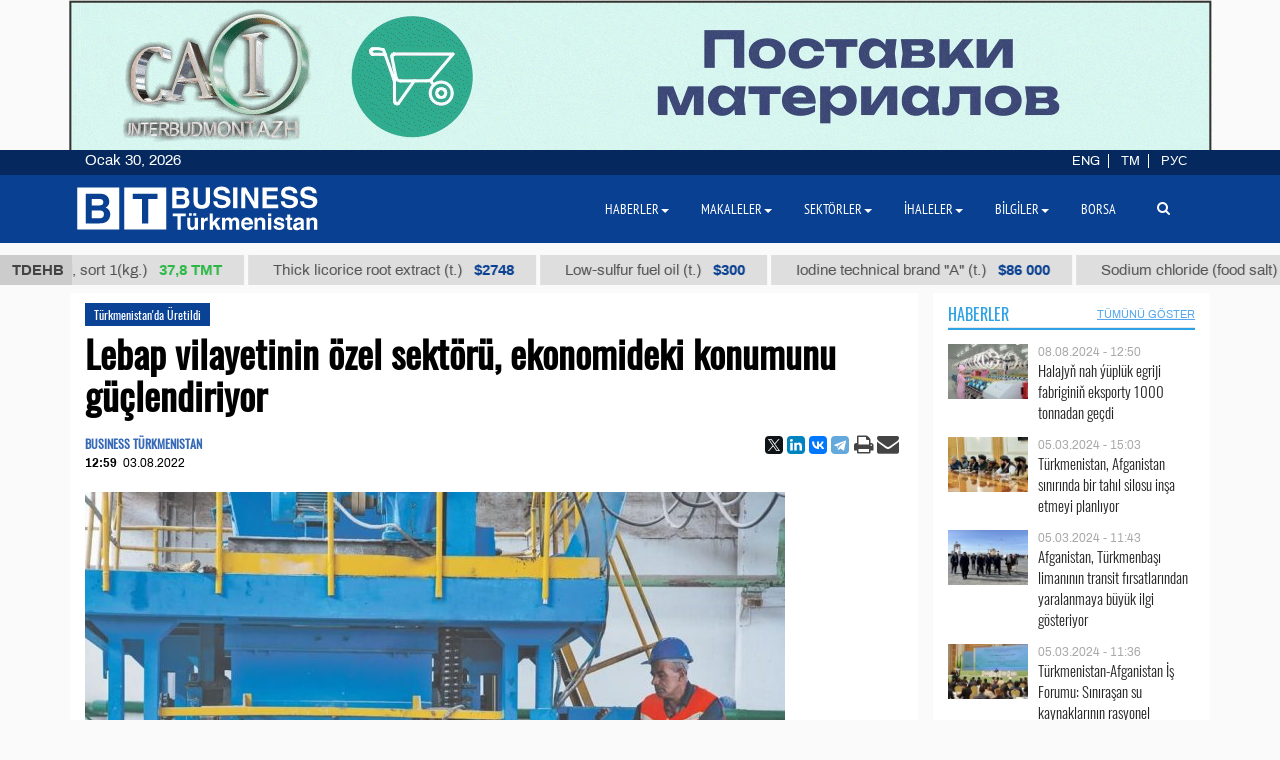

--- FILE ---
content_type: text/html; charset=UTF-8
request_url: https://business.com.tm/tr/post/8964/private-sector-strengthens-its-position-in-economy-of-turkmenistans-lebap
body_size: 13428
content:

<!DOCTYPE html>
<html class="no-js" lang="tr">
<head>
    <meta http-equiv="Content-Type" content="text/html; charset=utf-8"/>
    
    <link rel="canonical" href="https://business.com.tm/tr/post/8964/lebap-vilayetinin-ozel-sektoru-ekonomideki-konumunu-guchlendiriyor" />
<link rel="stylesheet" type="text/css" href="/assets/a49a9756/css/font-awesome.min.css" />
<link rel="stylesheet" type="text/css" href="/themes/bt/css/fancybox/jquery.fancybox.min.css?v=0.1" />
<link rel="stylesheet" type="text/css" href="/assets/a0fc51e8/print.css" />
<link rel="stylesheet" type="text/css" href="/assets/6efbfc2c/css/social.css" />
<link rel="stylesheet" type="text/css" href="/themes/bt/css/bootstrap/bootstrap.min.css" />
<link rel="stylesheet" type="text/css" href="/themes/bt/css/countdown/jquery.countdown.min.css?v=0.1" />
<link rel="stylesheet" type="text/css" href="/themes/bt/css/frontend/base.css?v=3.23" />
<link rel="stylesheet" type="text/css" href="/themes/bt/css/frontend/components.min.css?v=0.28" />
<link rel="stylesheet" type="text/css" href="/themes/bt/css/frontend/default.css?v=3.40" />
<script type="text/javascript" src="/themes/bt/js/assets/jquery_1.8.3.js"></script>
<script type="text/javascript" src="/themes/bt/js/orphus/orphus_ru.js"></script>
<title>Lebap vilayetinin özel sektörü, ekonomideki konumunu güçlendiriyor | Türkmenistan'da Üretildi</title>
        <meta name="description" content="Lebap vilayetinin özel sektörü, yılın ilk altı ayında vilayet ekonomisindeki konumunu daha da güçlendirdi. "/>
    <meta name="keywords" content=""/>
    <meta name="robots" content="index,follow"/>
    <!-- Chrome, Firefox OS and Opera -->
    <meta name="theme-color" content="#094091">
    <!-- Windows Phone -->
    <meta name="msapplication-navbutton-color" content="#094091">
    <!-- iOS Safari -->
    <meta name="apple-mobile-web-app-status-bar-style" content="#094091">

    <meta name="author" content="bt"/>
    <link rel="shortcut icon" href="/themes/bt/img/favicon.ico" type="image/x-icon"/>
    <link rel="apple-touch-icon" sizes="128x128" href="/themes/bt/img/icons/logo_128.png">
    <link rel="icon" type="image/png" sizes="192x192" href="/themes/bt/img/icons/logo_192.png">
    <meta name="viewport" content="width = device-width, initial-scale = 1.0">
    <meta name="yandex-verification" content="58893c1befeb2289"/>
    <meta name="apple-mobile-web-app-capable" content="yes"/>

    <meta property="og:site_name" content=" Business Türkmenistan Bilgi merkezi">
    <meta property="og:title" content="Lebap vilayetinin özel sektörü, ekonomideki konumunu güçlendiriyor | Türkmenistan'da Üretildi"/>
    <meta property="og:description" content="Lebap vilayetinin özel sektörü, yılın ilk altı ayında vilayet ekonomisindeki konumunu daha da güçlendirdi. "/>
    <meta property="og:type" content="website"/>
    <meta property="og:url" content="https://business.com.tm/tr/post/8964/lebap-vilayetinin-ozel-sektoru-ekonomideki-konumunu-guchlendiriyor"/>
    <meta property="og:image" itemprop="image" content="https://business.com.tm/images/uploads/posts/0842397fcf13fb1b9266a9b69c0e2bb4.jpg"/>
    <link rel="image_src" href="https://business.com.tm/images/uploads/posts/0842397fcf13fb1b9266a9b69c0e2bb4.jpg">
    <!--    <link href="https://fonts.googleapis.com/css?family=Archivo" rel="stylesheet">-->
        <!-- Global site tag (gtag.js) - Google Analytics -->
    <script async src="https://www.googletagmanager.com/gtag/js?id=UA-142685523-1"></script>
    <script>
        window.dataLayer = window.dataLayer || [];

        function gtag() {
            dataLayer.push(arguments);
        }

        gtag('js', new Date());
        gtag('config', 'UA-142685523-1');
    </script>


</head>


<body class="">

<div id="bootstrap_dialog_wrapper">


</div>
<div id="backtotop">
    <a href="#top" id="topOfPage" title="вверх" style="display: none;">
    </a>
</div>



<div id="main">
    <div id="content" class="content section ">
        <!--<div class="trading_wrapper1">-->
<!--    <script src="https://www.macroaxis.com/widgets/url.jsp?t=42"></script>-->
<!--</div>-->



<div class="container-fluid">
    <div class="ticker-wrapper">
        <div class="tickerheader">
            <span> TDEHB</span>
        </div>

        <div class="marquee-div">
            <div class="marquee" style="display: none">
                                    <div class="ticker_item">
                                                    <a class="marqueeitems" href="https://business.com.tm/tr/quotation/quotations">Cotton yarn Nm 34/1, harsh carded, sort 1(kg.)                                                                    <span class="ticker_price" style="color:#2bb845"> 37,8 ТМТ</span>
                                                            </a>
                                            </div>
                                    <div class="ticker_item">
                                                    <a class="marqueeitems" href="https://business.com.tm/tr/quotation/quotations">Thick licorice root extract (t.)                                                                    <span class="ticker_price" style="color:#"> $2748</span>
                                                            </a>
                                            </div>
                                    <div class="ticker_item">
                                                    <a class="marqueeitems" href="https://business.com.tm/tr/quotation/quotations">Low-sulfur fuel oil (t.)                                                                    <span class="ticker_price" style="color:#"> $300</span>
                                                            </a>
                                            </div>
                                    <div class="ticker_item">
                                                    <a class="marqueeitems" href="https://business.com.tm/tr/quotation/quotations">Iodine technical brand "А" (t.)                                                                    <span class="ticker_price" style="color:#"> $86 000</span>
                                                            </a>
                                            </div>
                                    <div class="ticker_item">
                                                    <a class="marqueeitems" href="https://business.com.tm/tr/quotation/quotations">Sodium chloride (food salt) (t.)                                                                    <span class="ticker_price" style="color:#"> $40</span>
                                                            </a>
                                            </div>
                                    <div class="ticker_item">
                                                    <a class="marqueeitems" href="https://business.com.tm/tr/quotation/quotations">Mixed paraffin slack (t.)                                                                    <span class="ticker_price" style="color:#"> $1109</span>
                                                            </a>
                                            </div>
                                    <div class="ticker_item">
                                                    <a class="marqueeitems" href="https://business.com.tm/tr/quotation/quotations">Dyed terry products in medium tones (kg.)                                                                    <span class="ticker_price" style="color:#2bb845"> 80 ТМТ</span>
                                                            </a>
                                            </div>
                                    <div class="ticker_item">
                                                    <a class="marqueeitems" href="https://business.com.tm/tr/quotation/quotations">Total oil coke (t.)                                                                    <span class="ticker_price" style="color:#"> $685</span>
                                                            </a>
                                            </div>
                                    <div class="ticker_item">
                                                    <a class="marqueeitems" href="https://business.com.tm/tr/quotation/quotations">Polypropylene brand TPP D 30 S (t.)                                                                    <span class="ticker_price" style="color:#"> $1000</span>
                                                            </a>
                                            </div>
                                    <div class="ticker_item">
                                                    <a class="marqueeitems" href="https://business.com.tm/tr/quotation/quotations">Technical sulfuric acid (t.)                                                                    <span class="ticker_price" style="color:#"> $85</span>
                                                            </a>
                                            </div>
                                    <div class="ticker_item">
                                                    <a class="marqueeitems" href="https://business.com.tm/tr/quotation/quotations">Denim fabric 12 ounces (m.)                                                                    <span class="ticker_price" style="color:#2bb845"> 40.5 ТМТ</span>
                                                            </a>
                                            </div>
                                    <div class="ticker_item">
                                                    <a class="marqueeitems" href="https://business.com.tm/tr/quotation/quotations">Type II-Ordinary packaging pellicle 25 µ (t.)                                                                    <span class="ticker_price" style="color:#"> $1754</span>
                                                            </a>
                                            </div>
                                    <div class="ticker_item">
                                                    <a class="marqueeitems" href="https://business.com.tm/tr/quotation/quotations">Cotton fiber, 4/5 type, 4 sort (t.)                                                                    <span class="ticker_price" style="color:#2bb845"> 21840 ТМТ</span>
                                                            </a>
                                            </div>
                                    <div class="ticker_item">
                                                    <a class="marqueeitems" href="https://business.com.tm/tr/quotation/quotations">Liquefied petroleum gas (t.)                                                                    <span class="ticker_price" style="color:#"> $300</span>
                                                            </a>
                                            </div>
                                    <div class="ticker_item">
                                                    <a class="marqueeitems" href="https://business.com.tm/tr/quotation/quotations">Heating oil (t.)                                                                    <span class="ticker_price" style="color:#35ba4e"> 2420 ТМТ</span>
                                                            </a>
                                            </div>
                                    <div class="ticker_item">
                                                    <a class="marqueeitems" href="https://business.com.tm/tr/quotation/quotations">Low-sulfur fuel oil (t.)                                                                    <span class="ticker_price" style="color:#094091"> $300</span>
                                                            </a>
                                            </div>
                                    <div class="ticker_item">
                                                    <a class="marqueeitems" href="https://business.com.tm/tr/quotation/quotations">Base oil brand SN-350 (t.)                                                                    <span class="ticker_price" style="color:#35ba4e"> 13500 TMT</span>
                                                            </a>
                                            </div>
                                    <div class="ticker_item">
                                                    <a class="marqueeitems" href="https://business.com.tm/tr/quotation/quotations">Dyed wool yarn 5/2 (kg.)                                                                    <span class="ticker_price" style="color:#2bb845"> 131 TMT</span>
                                                            </a>
                                            </div>
                            </div>
        </div>
    </div>
</div>




        <div class="container">
            <div class="row inned">
    <!--    -->    <div class="col-md-8 col-lg-9 col-xl-9">
        <div class="mobile_block block">
            

<!--<div class="row">-->
<!--<div class="col-sm-3 col-xs-12 col-wide-right">-->
<!--    --><!--</div>-->

<!--<div class="col-sm-9">-->
    <div class="col-md-12">
        <div class="item_category">
            <a href="/tr/post/haberler/turkmenistanda-uretildi">Türkmenistan'da Üretildi</a>        </div>
    </div>

<div class="col-md-12">
    <div id="print_logo">
        <span style="display: none;"
              id="hidden_logo"><img src="/img/for_print.jpg" alt="" /></span>
    </div>

    <h1 class="post_header" itemprop="name" id="post_title"> Lebap vilayetinin özel sektörü, ekonomideki konumunu güçlendiriyor</h1>
    <div class="article_stats article_stats_fullwidth">
        <div class="pull-left">
                            <div class="author" id="author">
                    BUSINESS TÜRKMENISTAN                </div>
                        <time class="article_header_date" itemprop="dateCreated" id="d2"
                  datetime="2022-08-03T12:59:23+05:00"><span class="article_header_time">12:59</span>03.08.2022            </time>


        </div>

        <div class="pull-right social_div">
            <div class="pull-left yashare_btn">
                <div class="ya-share2" data-lang="tr" data-size="s" data-services="facebook,twitter,linkedin,vkontakte,telegram" data-copy="last"></div>            </div>
            <div class="pull-right">

                <a height="30px" onclick="return processPrint();" href="#"><i style="font-size: 21px" class='fa fa-print fa-lg'></i></a><script type="text/javascript">
/*<![CDATA[*/

                var firstTime = true;
                function processPrint()
                {
                  
var printContents = document.getElementById('printdiv').innerHTML;

var printcontents=printContents.replace(/<a\b[^>]*>/i,"").replace(/<\/a>/i, "");

var originalContents = document.body.innerHTML;

var title=document.getElementById('post_title').innerHTML;
var author=document.getElementById('author').innerHTML;
var time=document.getElementById('d2').innerHTML;
var print_logo=document.getElementById('print_logo').innerHTML;



document.body.innerHTML = print_logo+'<br>'+author+'<br>'+time+'<h3>'+title+'</h3><br>'+printcontents;
document.getElementById('hidden_logo').style.display='block';
window.print();
document.body.innerHTML = originalContents;
                  
                  
                  
                }
            
/*]]>*/
</script><style type="text/css" media="print">
/*<![CDATA[*/

                .printWidgetScreenCover {display: none;}
                .printWidgetPrintedElement {display: block; margin: 20px;}
                
/*]]>*/
</style><style type="text/css" media="screen">
/*<![CDATA[*/

                .printWidgetPrintedElement {display: none;}
            
/*]]>*/
</style>                <a target="_top" href="mailto:info@business.com.tm?subject=Lebap vilayetinin özel sektörü, ekonomideki konumunu güçlendiriyor&body=&lt;p&gt;Lebap vilayetinin &amp;ouml;zel sekt&amp;ouml;r&amp;uuml;, yılın ilk altı ayında vilayet ekonomisindeki konumunu daha da g&amp;uuml;&amp;ccedil;lendirdi. İlgili haber, T&amp;uuml;rkmenistan resmi medyasında &amp;ccedil;arşamba g&amp;uuml;n&amp;uuml; yer aldı.&lt;/p&gt;

&lt;p&gt;Bu yılın&amp;nbsp; ocak-haziran aylarını kapsayan d&amp;ouml;neminde, &amp;ouml;zel şirketler vilayetin sanayi &amp;uuml;retimindeki paylarını arttırdılar. Vilayetin sanayi &amp;uuml;retiminin &amp;uuml;&amp;ccedil;te ikilik bir kısmı &amp;ouml;zel sekt&amp;ouml;r&amp;uuml;n payına d&amp;uuml;şt&amp;uuml;.&lt;/p&gt;

&lt;p&gt;T&amp;uuml;rkmenistan&amp;rsquo;ın doğu b&amp;ouml;lgesinde yer alan Lebap vilayetinde yaklaşık 50 şirket tuğla, betonarme kolon, yer d&amp;ouml;şemesi, cam ve kire&amp;ccedil; gibi inşaat malzemeleri &amp;uuml;retmektedir.&lt;/p&gt;

&lt;p&gt;2022 yılının ilk yarısında Lebap vilayetinde toplam tutarı 9,85 milyar manatın &amp;uuml;zerinde sınai &amp;uuml;r&amp;uuml;n &amp;uuml;retildi. Bu rakamın 6,42 milyar manattan fazlası &amp;ouml;zel sekt&amp;ouml;r&amp;uuml;n, geri kalan 3,42 milyar manatlık kısmı ise devlet işletmelerinin payına d&amp;uuml;şt&amp;uuml;.&lt;/p&gt;

&lt;p&gt;Belirtildiği gibi, vilayetin perakende ticaret hacminde de artış kaydedildi. Bu yılın ilk altı ayında Lebap vilayetindeki perakende ticaret hacmi 6,62 milyar manatı aştı ve 2021 yılının ilgili d&amp;ouml;nemine oranla y&amp;uuml;zde 10,5 arttı.&lt;/p&gt;

&lt;p&gt;Lebap vilayetinin toplam ticaret hacminin y&amp;uuml;zde 90&amp;rsquo;ı, başka bir deyişle 5,97 milyar manattan fazlası &amp;ouml;zel sekt&amp;ouml;r&amp;uuml;n payına d&amp;uuml;şmektedir. Bu d&amp;ouml;nemde vilayetin &amp;ouml;zel sekt&amp;ouml;r&amp;uuml;ne ait perakende ticaret hacmi g&amp;ouml;stergesi, 2021 yılının ilk altı ayına oranla y&amp;uuml;zde 13 arttı. Devlet işletmelerinin ticaret hacmi ilgili d&amp;ouml;nemde y&amp;uuml;zde 13 arttı ve 134,1 milyon manat oldu.&lt;/p&gt;

&lt;p&gt;T&amp;uuml;rkmenistan&amp;rsquo;ın doğu b&amp;ouml;lgesinde yer alan Lebap vilayetinin y&amp;ouml;netim merkezi T&amp;uuml;rkmenabat kentindedir. Lebap vilayetinin Afganistan ve &amp;Ouml;zbekistan ile sınırı bulunuyor.&lt;/p&gt;
"><i
                        style="font-size: 22px;margin-left:-4px;" class="fa fa-envelope fa-lg" aria-hidden="true"></i>
                </a>

            </div>

        </div>


    </div>


    <div id="printdiv">

        <div class="main_image media-object responsive">
                            <span class="figure thumb">
                    <a class="fancybox" rel="post" data-fancybox="post" data-width="1000" data-height="685" href="/images/uploads/posts/0842397fcf13fb1b9266a9b69c0e2bb4.jpg"><img title="Lebap vilayetinin özel sektörü, ekonomideki konumunu güçlendiriyor" itemprop="associatedMedia" src="/images/uploads/cache/posts/0842397fcf13fb1b9266a9b69c0e2bb420613-700x5002.jpg" alt="Lebap vilayetinin özel sektörü, ekonomideki konumunu güçlendiriyor" /></a>                    <figcaption class="figure-caption" style="max-width: 700px">
                                                    Lebap vilayetinde yaklaşık 50 şirket inşaat malzemeleri üretmektedir.                                            </figcaption>
                </span>
                    </div>

        <div class="article_text" itemprop="articleBody">
            <p>Lebap vilayetinin &ouml;zel sekt&ouml;r&uuml;, yılın ilk altı ayında vilayet ekonomisindeki konumunu daha da g&uuml;&ccedil;lendirdi. İlgili haber, T&uuml;rkmenistan resmi medyasında &ccedil;arşamba g&uuml;n&uuml; yer aldı.</p>

<p>Bu yılın&nbsp; ocak-haziran aylarını kapsayan d&ouml;neminde, &ouml;zel şirketler vilayetin sanayi &uuml;retimindeki paylarını arttırdılar. Vilayetin sanayi &uuml;retiminin &uuml;&ccedil;te ikilik bir kısmı &ouml;zel sekt&ouml;r&uuml;n payına d&uuml;şt&uuml;.</p>

<p>T&uuml;rkmenistan&rsquo;ın doğu b&ouml;lgesinde yer alan Lebap vilayetinde yaklaşık 50 şirket tuğla, betonarme kolon, yer d&ouml;şemesi, cam ve kire&ccedil; gibi inşaat malzemeleri &uuml;retmektedir.</p>

<p>2022 yılının ilk yarısında Lebap vilayetinde toplam tutarı 9,85 milyar manatın &uuml;zerinde sınai &uuml;r&uuml;n &uuml;retildi. Bu rakamın 6,42 milyar manattan fazlası &ouml;zel sekt&ouml;r&uuml;n, geri kalan 3,42 milyar manatlık kısmı ise devlet işletmelerinin payına d&uuml;şt&uuml;.</p>

<p>Belirtildiği gibi, vilayetin perakende ticaret hacminde de artış kaydedildi. Bu yılın ilk altı ayında Lebap vilayetindeki perakende ticaret hacmi 6,62 milyar manatı aştı ve 2021 yılının ilgili d&ouml;nemine oranla y&uuml;zde 10,5 arttı.</p>

<p>Lebap vilayetinin toplam ticaret hacminin y&uuml;zde 90&rsquo;ı, başka bir deyişle 5,97 milyar manattan fazlası &ouml;zel sekt&ouml;r&uuml;n payına d&uuml;şmektedir. Bu d&ouml;nemde vilayetin &ouml;zel sekt&ouml;r&uuml;ne ait perakende ticaret hacmi g&ouml;stergesi, 2021 yılının ilk altı ayına oranla y&uuml;zde 13 arttı. Devlet işletmelerinin ticaret hacmi ilgili d&ouml;nemde y&uuml;zde 13 arttı ve 134,1 milyon manat oldu.</p>

<p>T&uuml;rkmenistan&rsquo;ın doğu b&ouml;lgesinde yer alan Lebap vilayetinin y&ouml;netim merkezi T&uuml;rkmenabat kentindedir. Lebap vilayetinin Afganistan ve &Ouml;zbekistan ile sınırı bulunuyor.</p>
        </div>


    </div>

    
    <div class="row">
        <div class="col-md-12 ">
            <!--noindex-->
<div class="bannerK" style="padding-top: 15px">
    <!--noindex-->
<div id="nivo-slider" class="banner-wrapper ">
    <a rel="nofollow" target="_blank" href="/tr/banner/a/leave?url=https%3A%2F%2Fnesipetsin.com%2F&amp;banner_id=243"><img width="1200" height="auto" src="/images/uploads/banners/9040ff2e63ae72ec6e87e9dec96822d2.gif" alt="Nesip etsin" /></a></div>

<!--/noindex-->
</div>
<!--/noindex-->
                    </div>
    </div>

        <div id="related-news-wrapper">
    <div class="comments__head">Ayrıca bakınız</div>

    <!--    -->    <!---->
    <!---->
    <!--        <div class="row">-->
    <!--            <div class="col-xs-12">-->
    <!--                -->    <!--            </div>-->
    <!--        </div>-->
    <!--    -->    <div class="row">
        <div id="yw0" class="list-view">
<div class="summary"></div>

<div class="items">
<div class="col-md-4 col-xs-12 related_list big main-title">

            <span class="media-object responsive">
            <a rel="nofollow" class="thumb" href="https://business.com.tm/tr/post/11418/abadan-hal%C4%B1-8-y%C4%B1l%C4%B1n%C4%B1-yeni-yalkym-hal%C4%B1-serisiyle-kutluyor"><img src="/images/uploads/cache/posts/f25625fdf13c4767133f56e7c20aea2524597-495x4352.jpg" alt="Abadan Halı, 8. yılını yeni Ýalkym halı serisiyle kutluyor" /></a>        </span>
    
    <div class="item_meta_wrapper">
                    <div class="item_category">
                <a rel="nofollow" href="/tr/post/haberler/turkmenistanda-uretildi">Türkmenistan'da Üretildi</a>            </div>
                <div class="entry-date pull-right">
            <time
                    datetime="2024-02-16T15:31:29+05:00"> 16.02.2024 - 15:31</time>
        </div>
    </div>

    <div class="style-media-list">
        <h3 class="entry-title">
            <a rel="nofollow" alt="Abadan Halı, 8. yılını yeni Ýalkym halı serisiyle kutluyor" title="Abadan Halı, 8. yılını yeni Ýalkym halı serisiyle kutluyor" href="https://business.com.tm/tr/post/11418/abadan-hal%C4%B1-8-y%C4%B1l%C4%B1n%C4%B1-yeni-yalkym-hal%C4%B1-serisiyle-kutluyor">Abadan Halı, 8. yılını yeni Ýalkym halı serisiyle kutluyor</a>        </h3>
    </div>
</div>


<!--    --><div class="col-md-4 col-xs-12 related_list big main-title">

            <span class="media-object responsive">
            <a rel="nofollow" class="thumb" href="https://business.com.tm/tr/post/11362/dowletlidowran-y%C4%B1lda-80-milyonun-uzerinde-klinker-tu%C4%9Fla-uretiyor"><img src="/images/uploads/cache/posts/7da2911a8cbb3b92e570b4be9489260224533-495x4352.jpeg" alt="Döwletli-Döwran, yılda 80 milyonun üzerinde klinker tuğla üretiyor" /></a>        </span>
    
    <div class="item_meta_wrapper">
                    <div class="item_category">
                <a rel="nofollow" href="/tr/post/haberler/turkmenistanda-uretildi">Türkmenistan'da Üretildi</a>            </div>
                <div class="entry-date pull-right">
            <time
                    datetime="2024-02-05T13:24:25+05:00"> 05.02.2024 - 13:24</time>
        </div>
    </div>

    <div class="style-media-list">
        <h3 class="entry-title">
            <a rel="nofollow" alt="Döwletli-Döwran, yılda 80 milyonun üzerinde klinker tuğla üretiyor" title="Döwletli-Döwran, yılda 80 milyonun üzerinde klinker tuğla üretiyor" href="https://business.com.tm/tr/post/11362/dowletlidowran-y%C4%B1lda-80-milyonun-uzerinde-klinker-tu%C4%9Fla-uretiyor">Döwletli-Döwran, yılda 80 milyonun üzerinde klinker tuğla üretiyor</a>        </h3>
    </div>
</div>


<!--    --><div class="col-md-4 col-xs-12 related_list big main-title">

            <span class="media-object responsive">
            <a rel="nofollow" class="thumb" href="https://business.com.tm/tr/post/11353/jeyhun-kabel-y%C4%B1da-42-bin-tonun-uzerinde-kablo-uretimi-gerchekleshtiriyor"><img src="/images/uploads/cache/posts/IMG-20240202-WA002924524-495x4352.jpg" alt="Jeýhun Kabel, yıda 4,2 bin tonun üzerinde kablo üretimi gerçekleştiriyor" /></a>        </span>
    
    <div class="item_meta_wrapper">
                    <div class="item_category">
                <a rel="nofollow" href="/tr/post/haberler/turkmenistanda-uretildi">Türkmenistan'da Üretildi</a>            </div>
                <div class="entry-date pull-right">
            <time
                    datetime="2024-02-02T17:00:52+05:00"> 02.02.2024 - 17:00</time>
        </div>
    </div>

    <div class="style-media-list">
        <h3 class="entry-title">
            <a rel="nofollow" alt="Jeýhun Kabel, yıda 4,2 bin tonun üzerinde kablo üretimi gerçekleştiriyor" title="Jeýhun Kabel, yıda 4,2 bin tonun üzerinde kablo üretimi gerçekleştiriyor" href="https://business.com.tm/tr/post/11353/jeyhun-kabel-y%C4%B1da-42-bin-tonun-uzerinde-kablo-uretimi-gerchekleshtiriyor">Jeýhun Kabel, yıda 4,2 bin tonun üzerinde kablo üretimi gerçekleştiriyor</a>        </h3>
    </div>
</div>


<!--    --><div class="col-md-4 col-xs-12 related_list big main-title">

            <span class="media-object responsive">
            <a rel="nofollow" class="thumb" href="https://business.com.tm/tr/post/11347/gozel-turkmen-yetishtirdi%C4%9Fi-ineklerden-ayl%C4%B1k-12-tonun-uzerinde-sut-topluyor"><img src="/images/uploads/cache/posts/2b95baa72e3e4e2cf17a83e9c5a76f3924518-495x4352.jpg" alt="Gözel Türkmen, yetiştirdiği ineklerden aylık 12 tonun üzerinde süt topluyor" /></a>        </span>
    
    <div class="item_meta_wrapper">
                    <div class="item_category">
                <a rel="nofollow" href="/tr/post/haberler/turkmenistanda-uretildi">Türkmenistan'da Üretildi</a>            </div>
                <div class="entry-date pull-right">
            <time
                    datetime="2024-02-01T14:18:18+05:00"> 01.02.2024 - 14:18</time>
        </div>
    </div>

    <div class="style-media-list">
        <h3 class="entry-title">
            <a rel="nofollow" alt="Gözel Türkmen, yetiştirdiği ineklerden aylık 12 tonun üzerinde süt topluyor" title="Gözel Türkmen, yetiştirdiği ineklerden aylık 12 tonun üzerinde süt topluyor" href="https://business.com.tm/tr/post/11347/gozel-turkmen-yetishtirdi%C4%9Fi-ineklerden-ayl%C4%B1k-12-tonun-uzerinde-sut-topluyor">Gözel Türkmen, yetiştirdiği ineklerden aylık 12 tonun üzerinde süt topluyor</a>        </h3>
    </div>
</div>


<!--    --><div class="col-md-4 col-xs-12 related_list big main-title">

            <span class="media-object responsive">
            <a rel="nofollow" class="thumb" href="https://business.com.tm/tr/post/11341/dik-ay-shirketi-sharkuteri-urunlerinin-yeni-cheshidini-uretmeye-bashlad%C4%B1"><img src="/images/uploads/cache/posts/744d7bdb7df4d73c1594e5d02a54d5a824511-495x4352.jpeg" alt="Dik Aý şirketi, şarküteri ürünlerinin yeni çeşidini üretmeye başladı" /></a>        </span>
    
    <div class="item_meta_wrapper">
                    <div class="item_category">
                <a rel="nofollow" href="/tr/post/haberler/turkmenistanda-uretildi">Türkmenistan'da Üretildi</a>            </div>
                <div class="entry-date pull-right">
            <time
                    datetime="2024-01-31T11:25:42+05:00"> 31.01.2024 - 11:25</time>
        </div>
    </div>

    <div class="style-media-list">
        <h3 class="entry-title">
            <a rel="nofollow" alt="Dik Aý şirketi, şarküteri ürünlerinin yeni çeşidini üretmeye başladı" title="Dik Aý şirketi, şarküteri ürünlerinin yeni çeşidini üretmeye başladı" href="https://business.com.tm/tr/post/11341/dik-ay-shirketi-sharkuteri-urunlerinin-yeni-cheshidini-uretmeye-bashlad%C4%B1">Dik Aý şirketi, şarküteri ürünlerinin yeni çeşidini üretmeye başladı</a>        </h3>
    </div>
</div>


<!--    --><div class="col-md-4 col-xs-12 related_list big main-title">

            <span class="media-object responsive">
            <a rel="nofollow" class="thumb" href="https://business.com.tm/tr/post/11248/turkmenistanda-uretilen-ozel-ish-k%C4%B1yafetleri-ozbekistana-kazakistana-k%C4%B1rg%C4%B1zistana-ihrach-edildi"><img src="/images/uploads/cache/posts/3bb542adb5938a03c9a1f2300a37213224371-495x4352.jpg" alt="Türkmenistan’da üretilen özel iş kıyafetleri Özbekistan’a, Kazakistan’a, Kırgızistan’a ihraç edildi" /></a>        </span>
    
    <div class="item_meta_wrapper">
                    <div class="item_category">
                <a rel="nofollow" href="/tr/post/haberler/turkmenistanda-uretildi">Türkmenistan'da Üretildi</a>            </div>
                <div class="entry-date pull-right">
            <time
                    datetime="2024-01-10T11:06:52+05:00"> 10.01.2024 - 11:06</time>
        </div>
    </div>

    <div class="style-media-list">
        <h3 class="entry-title">
            <a rel="nofollow" alt="Türkmenistan’da üretilen özel iş kıyafetleri Özbekistan’a, Kazakistan’a, Kırgızistan’a ihraç edildi" title="Türkmenistan’da üretilen özel iş kıyafetleri Özbekistan’a, Kazakistan’a, Kırgızistan’a ihraç edildi" href="https://business.com.tm/tr/post/11248/turkmenistanda-uretilen-ozel-ish-k%C4%B1yafetleri-ozbekistana-kazakistana-k%C4%B1rg%C4%B1zistana-ihrach-edildi">Türkmenistan’da üretilen özel iş kıyafetleri Özbekistan’a, Kazakistan’a, Kırgızistan’a ihraç edildi</a>        </h3>
    </div>
</div>


<!--    --></div>
<div class="keys" style="display:none" title="/post/8964/private-sector-strengthens-its-position-in-economy-of-turkmenistans-lebap"><span>11418</span><span>11362</span><span>11353</span><span>11347</span><span>11341</span><span>11248</span></div>
</div>    </div>
    <!--    -->
</div>


    

        

</div>
<!--</div>-->
<!--</div>-->



<style>
    a.fancybox {
        cursor: zoom-in;
    }
</style>

        </div>
    </div>

    <div class="col-md-4 col-lg-3 col-xl-3  col-wide-left">
        
    <div class="mobile_block block">
        <div class="col-md-12 bg-base col-lg-12 col-xl-12">
            <!--noindex-->

<div class="row category_header ">
    <div class="box_header_index">
        <div class="header">
            <a rel="nofollow" class="headerColor" href="/tr/post/haberler">Haberler</a>        </div>

        <div class="sub_header">
                    </div>
                    <div class="sub_header pull-right">
                <a rel="nofollow" class="show_all_header" href="/tr/post/haberler">Tümünü Göster</a>            </div>
            </div>
</div>
<!--/noindex-->        </div>
        <!--        <div class="col-md-12">-->
        


<div class="" id="yw1">

<div class="items">
<div class=" col-sm-12 col-md-12 main-title-light ">

    <div class="type-post style-media-list media links-level-4 colheight-index">
        <div class="inner_block">
                            <span class="media-object pull-left" >
                    <a class="thumb" href="https://business.com.tm/tr/post/12200/halajyn-nah-yupluk-egriji-fabriginin-eksporty-1000-tonnadan-gechdi"><img src="/images/uploads/cache/posts/b3926f713cddef2cfe0157041f066d6d25949-90x604.jpg" /></a>                </span>
                        <div class="media-body" >
                <span class="entry-date">
                        <time
                            datetime="2024-08-08T12:50:50+05:00"> 08.08.2024 - 12:50</time>
                    </span>
                <h3 class="entry-title">
                    <a alt="Halajyň nah ýüplük egriji fabriginiň eksporty 1000 tonnadan geçdi " title="Halajyň nah ýüplük egriji fabriginiň eksporty 1000 tonnadan geçdi " rel="bookmark" href="https://business.com.tm/tr/post/12200/halajyn-nah-yupluk-egriji-fabriginin-eksporty-1000-tonnadan-gechdi">Halajyň nah ýüplük egriji fabriginiň eksporty 1000 tonnadan geçdi </a>                </h3>
            </div>
        </div>
    </div>

</div><div class=" col-sm-12 col-md-12 main-title-light ">

    <div class="type-post style-media-list media links-level-4 colheight-index">
        <div class="inner_block">
                            <span class="media-object pull-left" >
                    <a class="thumb" href="https://business.com.tm/tr/post/11502/turkmenistan-afganistan-s%C4%B1n%C4%B1r%C4%B1nda-bir-tah%C4%B1l-silosu-insha-etmeyi-planl%C4%B1yor"><img src="/images/uploads/cache/posts/7533dc58c898757a0deca3a5125039ae24736-90x604.jpg" /></a>                </span>
                        <div class="media-body" >
                <span class="entry-date">
                        <time
                            datetime="2024-03-05T15:03:37+05:00"> 05.03.2024 - 15:03</time>
                    </span>
                <h3 class="entry-title">
                    <a alt="Türkmenistan, Afganistan sınırında bir tahıl silosu inşa etmeyi planlıyor" title="Türkmenistan, Afganistan sınırında bir tahıl silosu inşa etmeyi planlıyor" rel="bookmark" href="https://business.com.tm/tr/post/11502/turkmenistan-afganistan-s%C4%B1n%C4%B1r%C4%B1nda-bir-tah%C4%B1l-silosu-insha-etmeyi-planl%C4%B1yor">Türkmenistan, Afganistan sınırında bir tahıl silosu inşa etmeyi planlıyor</a>                </h3>
            </div>
        </div>
    </div>

</div><div class=" col-sm-12 col-md-12 main-title-light ">

    <div class="type-post style-media-list media links-level-4 colheight-index">
        <div class="inner_block">
                            <span class="media-object pull-left" >
                    <a class="thumb" href="https://business.com.tm/tr/post/11501/afganistan-turkmenbash%C4%B1-liman%C4%B1n%C4%B1n-transit-f%C4%B1rsatlar%C4%B1ndan-yaralanmaya-buyuk-ilgi-gosteriyor"><img src="/images/uploads/cache/posts/fc154e6b344d6e45b86168f7eaa532fa24737-90x604.jpg" /></a>                </span>
                        <div class="media-body" >
                <span class="entry-date">
                        <time
                            datetime="2024-03-05T11:43:39+05:00"> 05.03.2024 - 11:43</time>
                    </span>
                <h3 class="entry-title">
                    <a alt="Afganistan, Türkmenbaşı limanının transit fırsatlarından yaralanmaya büyük ilgi gösteriyor" title="Afganistan, Türkmenbaşı limanının transit fırsatlarından yaralanmaya büyük ilgi gösteriyor" rel="bookmark" href="https://business.com.tm/tr/post/11501/afganistan-turkmenbash%C4%B1-liman%C4%B1n%C4%B1n-transit-f%C4%B1rsatlar%C4%B1ndan-yaralanmaya-buyuk-ilgi-gosteriyor">Afganistan, Türkmenbaşı limanının transit fırsatlarından yaralanmaya büyük ilgi gösteriyor</a>                </h3>
            </div>
        </div>
    </div>

</div><div class=" col-sm-12 col-md-12 main-title-light ">

    <div class="type-post style-media-list media links-level-4 colheight-index">
        <div class="inner_block">
                            <span class="media-object pull-left" >
                    <a class="thumb" href="https://business.com.tm/tr/post/11500/turkmenistanafganistan-%C4%B0sh-forumu-s%C4%B1n%C4%B1rashan-su-kaynaklar%C4%B1n%C4%B1n-rasyonel-kullan%C4%B1m%C4%B1-de%C4%9Ferlendirildi"><img src="/images/uploads/cache/posts/d795178bb23f913565ccb3936c58e05a24734-90x604.jpg" /></a>                </span>
                        <div class="media-body" >
                <span class="entry-date">
                        <time
                            datetime="2024-03-05T11:36:55+05:00"> 05.03.2024 - 11:36</time>
                    </span>
                <h3 class="entry-title">
                    <a alt="Türkmenistan-Afganistan İş Forumu: Sınıraşan su kaynaklarının rasyonel kullanımı değerlendirildi" title="Türkmenistan-Afganistan İş Forumu: Sınıraşan su kaynaklarının rasyonel kullanımı değerlendirildi" rel="bookmark" href="https://business.com.tm/tr/post/11500/turkmenistanafganistan-%C4%B0sh-forumu-s%C4%B1n%C4%B1rashan-su-kaynaklar%C4%B1n%C4%B1n-rasyonel-kullan%C4%B1m%C4%B1-de%C4%9Ferlendirildi">Türkmenistan-Afganistan İş Forumu: Sınıraşan su kaynaklarının rasyonel kullanımı değerlendirildi</a>                </h3>
            </div>
        </div>
    </div>

</div><div class=" col-sm-12 col-md-12 main-title-light ">

    <div class="type-post style-media-list media links-level-4 colheight-index">
        <div class="inner_block">
                            <span class="media-object pull-left" >
                    <a class="thumb" href="https://business.com.tm/tr/post/11499/turkmenistan-devlet-bashkan%C4%B1-yeniden-pakistan-bashbakan%C4%B1-sechilen-shahbaz-sherifi-kutlad%C4%B1"><img src="/images/uploads/cache/posts/de37a0fc201f656d6017b527460797aa24733-90x604.jpeg" /></a>                </span>
                        <div class="media-body" >
                <span class="entry-date">
                        <time
                            datetime="2024-03-05T10:45:12+05:00"> 05.03.2024 - 10:45</time>
                    </span>
                <h3 class="entry-title">
                    <a alt="Türkmenistan Devlet Başkanı, yeniden Pakistan Başbakanı seçilen Şahbaz Şerif’i kutladı" title="Türkmenistan Devlet Başkanı, yeniden Pakistan Başbakanı seçilen Şahbaz Şerif’i kutladı" rel="bookmark" href="https://business.com.tm/tr/post/11499/turkmenistan-devlet-bashkan%C4%B1-yeniden-pakistan-bashbakan%C4%B1-sechilen-shahbaz-sherifi-kutlad%C4%B1">Türkmenistan Devlet Başkanı, yeniden Pakistan Başbakanı seçilen Şahbaz Şerif’i kutladı</a>                </h3>
            </div>
        </div>
    </div>

</div><div class=" col-sm-12 col-md-12 main-title-light ">

    <div class="type-post style-media-list media links-level-4 colheight-index">
        <div class="inner_block">
                            <span class="media-object pull-left" >
                    <a class="thumb" href="https://business.com.tm/tr/post/11498/tdehbdeki-ihracat-ishlemlerinin-toplam-tutar%C4%B1-155-milyona-yaklasht%C4%B1"><img src="/images/uploads/cache/posts/f8fc812272ec216dba8895ae51aea40d24732-90x604.jpeg" /></a>                </span>
                        <div class="media-body" >
                <span class="entry-date">
                        <time
                            datetime="2024-03-05T10:43:21+05:00"> 05.03.2024 - 10:43</time>
                    </span>
                <h3 class="entry-title">
                    <a alt="TDEHB’deki ihracat işlemlerinin toplam tutarı $15,5 milyona yaklaştı" title="TDEHB’deki ihracat işlemlerinin toplam tutarı $15,5 milyona yaklaştı" rel="bookmark" href="https://business.com.tm/tr/post/11498/tdehbdeki-ihracat-ishlemlerinin-toplam-tutar%C4%B1-155-milyona-yaklasht%C4%B1">TDEHB’deki ihracat işlemlerinin toplam tutarı $15,5 milyona yaklaştı</a>                </h3>
            </div>
        </div>
    </div>

</div><div class=" col-sm-12 col-md-12 main-title-light ">

    <div class="type-post style-media-list media links-level-4 colheight-index">
        <div class="inner_block">
                            <span class="media-object pull-left" >
                    <a class="thumb" href="https://business.com.tm/tr/post/11497/sekiz-bag-ya%C4%9F-uretimek-amac%C4%B1yla-aspir-bitkisi-ekmeye-bashlad%C4%B1"><img src="/images/uploads/cache/posts/5d2af9b09077edbc5d3c670d56b9ed6e24720-90x604.jpeg" /></a>                </span>
                        <div class="media-body" >
                <span class="entry-date">
                        <time
                            datetime="2024-03-04T15:40:28+05:00"> 04.03.2024 - 15:40</time>
                    </span>
                <h3 class="entry-title">
                    <a alt="Sekiz Bag, yağ üretimek amacıyla aspir bitkisi ekmeye başladı" title="Sekiz Bag, yağ üretimek amacıyla aspir bitkisi ekmeye başladı" rel="bookmark" href="https://business.com.tm/tr/post/11497/sekiz-bag-ya%C4%9F-uretimek-amac%C4%B1yla-aspir-bitkisi-ekmeye-bashlad%C4%B1">Sekiz Bag, yağ üretimek amacıyla aspir bitkisi ekmeye başladı</a>                </h3>
            </div>
        </div>
    </div>

</div></div>
<div class="summary"></div> <div class="keys" style="display:none" title="/post/8964/private-sector-strengthens-its-position-in-economy-of-turkmenistans-lebap"><span>12200</span><span>11502</span><span>11501</span><span>11500</span><span>11499</span><span>11498</span><span>11497</span></div>
</div>
<div class="clearfix"></div>




    </div>


    <div class="next-block" style="margin-top: 10px;">
        <!--noindex-->
<div class="bannerC" style="">
    <!--noindex-->
<div id="nivo-slider" class="banner-wrapper ">
    <a rel="nofollow" target="_blank" href="/tr/banner/a/leave?url=https%3A%2F%2Fbusiness.com.tm%2Ftm%2Fpost%2F13505%2Fturkmen-company-launches-production-of-nextgeneration-api-sp-motor-oils&amp;banner_id=492"><img width="400" height="auto" src="/images/uploads/banners/5fdbff776de08f4d6c81a20644437440.png" alt="Greenhill" /></a></div>

<!--/noindex-->
</div>
<!--/noindex-->
    </div>


    <div class="next-block">
        <div class="mobile_block block">
            <div class="col-md-12 col-lg-12 col-xl-12">
                <!--noindex-->

<div class="row category_header ">
    <div class="box_header_index">
        <div class="header">
            <a rel="nofollow" class="headerColor" href="/tr/info/ihaleler">İhaleler</a>        </div>

        <div class="sub_header">
                    </div>
                    <div class="sub_header pull-right">
                <a rel="nofollow" class="show_all_header" href="/tr/info/ihaleler">Tümünü Göster</a>            </div>
            </div>
</div>
<!--/noindex-->            </div>
            <div class="col-md-12">
                            </div>
        </div>
    </div>


    <div class="next-block">
        <div class="mobile_block block">
            <div class="col-md-12 col-lg-12 col-xl-12">
                <div class="row category_header ">
                    <div class="box_header_index">
                        <div class="header">
                            <span class="headerColor">Bize haberlerinizi gönderin</span>
                        </div>
                    </div>
                </div>
            </div>
            <div class="col-md-12 bg-base col-lg-12 col-xl-12">
                

<div class="subscriber-form form">

    <!--    -->
    <!--    -->    <!--    -->    <div class="row">
        <div class="col-md-12">
            <div class="subscriber_logo" style="text-align: center;">
                <img src="/themes/bt/img/icons/send_envelope.png" border="0">
            </div>
        </div>
        <div class="col-md-12">
            <span
                class="subscribe_desc"> Basın bültenlerinizi yollayın! </span>
        </div>
    </div>

    <!--    <div class="row">-->
    <!--        <div class="col-md-12">-->
    
    <a href="mailto:info@business.com.tm?subject=Biznes habar"
       class="mail_link">Gönder</a>
    <!--        -->    <!--        -->    <!--        -->    <!--        </div>-->
    <!--    </div>-->


    <!--    -->
</div><!-- form -->            </div>
        </div>
    </div>
    <div class="next-block" style="margin-bottom: 15px;">
        <!--noindex-->
<div class="bannerD" style="">
    <!--noindex-->
<div id="nivo-slider" class="banner-wrapper ">
    <a rel="nofollow" target="_blank" href="/tr/banner/a/leave?url=https%3A%2F%2Fhazar.com.tm%2F&amp;banner_id=502"><img height="auto" src="/images/uploads/banners/c7e0220967141efb38f975aef25bfde0.png" alt="Hazar Atiyachlandyrysh" /></a></div>

<!--/noindex-->
</div>
<!--/noindex-->
    </div>


    </div>
</div>

        </div>
    </div>
</div>


<!--noindex-->

<footer id="footer" class="footer-area ">

    <div class="footer-top footer-section">
        <div class="container">
            <div class="row">
                <div class=" col-md-4">
                    <div class="footer_logo">
                        <img id="for_print" alt="Logo" border="0"
                             src="/themes/bt/img/logo_tr.svg"
                             width="65%"
                             style="width: 215px;height: 57px;"
                        >

                        <!--                        <img  id="for_print" alt="Logo"-->
                        <!--                             src="-->
                        <!--/img/logo_footer.png" border="0">-->
                    </div>
                    <div class="footer_text_cr">
                        <span> &copy; 2026 BT Tüm hakları saklıdır.</span>
<!--                        <span> --><!--</span>-->
                    </div>
                    <div class="social_link_panel">
    <div class="row">
        <div class="col-md-12">
            <ul class="social-link-icons">
                <li class='facebook'><a rel="nofollow" href='https://www.facebook.com/businessturkmenistan/?ref=aymt_homepage_panel&eid=ARAgUWu4hI8FDsIo6kFVgvaLVOrF_fZIjra_kjjyARLZMqa1vZcgnwB6NRr1QASxW0eEYBlp1HGtH7js'>facebook</a></li><li class='twitter'><a rel="nofollow" href='https://twitter.com/bt_turkish?s=09'>twitter</a></li><li class='linkedin'><a rel="nofollow" href='https://www.linkedin.com/company/bt-inter'>linkedin</a></li><li class='instagram'><a rel="nofollow" href='https://www.instagram.com/invites/contact/?i=1j6ec0ytr254b&utm_content=7utduqq'>instagram</a></li><li class='dzen'><a rel="nofollow" href='https://dzen.ru/id/66e16f8d1df72c7dd6286e8c'>dzen</a></li>            </ul>
        </div>
    </div>
</div>                    <a rel="nofollow" href="https://play.google.com/store/apps/details?id=com.tmt.business" style="margin-right: 10px" target="_blank">
                        <img src="/themes/bt/img/icons/google_play.svg" width="30%">
                    </a>

                    <a rel="nofollow" href="https://apps.apple.com/tm/app/biznes-t%C3%BCrkmenistan/id6745824463" target="_blank">
                        <img src="/themes/bt/img/icons/app_store.svg" width="30%">
                    </a>
                </div>
                <div class=" col-md-8">
                    <div class="row">
                        <div class=" col-md-6">
                            <h3>KURUMSAL</h3>
                            <ul class="entries links links-inline ">
                                <li><a rel="nofollow" href="https://business.com.tm/tr/information/2/aboutus">Hakkımızda</a></li><li><a rel="nofollow" href="https://business.com.tm/tr/information/3/terms">Kural ve Koşullar</a></li><li><a rel="nofollow" href="https://business.com.tm/tr/information/4/privacy">Gizlilik Politikasının Korunması</a></li><li><a rel="nofollow" href="https://business.com.tm/tr/information/6/advert">İletişim için</a></li>                            </ul>
                        </div>
<!--                        <div class=" col-md-4">-->
<!--                            <h3>--><!--</h3>-->
<!--                            --><!--                        </div>-->

                        <div class=" col-md-6">
                            <h3>İLETİŞİM</h3>
                            <ul class="entries links links-inline ">
                                <li>info@business.com.tm</li><li>A.Niyazov Caddesi 157, Aşkabat, Türkmenistan 744000</li><li>+993 61 89 14 98</li><li>Boş iş pozisyonları ve ilanlar için: press@business.com.tm</li>                            </ul>
                        </div>
                    </div>
                </div>
            </div>
        </div>
    </div>

    <div class="footer-bottom footer-section">
        <!-- Yandex.Metrika counter -->
        <script type="text/javascript">
            (function (m, e, t, r, i, k, a) {
                m[i] = m[i] || function () {
                    (m[i].a = m[i].a || []).push(arguments)
                };
                m[i].l = 1 * new Date();
                k = e.createElement(t), a = e.getElementsByTagName(t)
                    [0], k.async = 1, k.src = r, a.parentNode.insertBefore(k, a)
            })
            (window, document, "script", "https://mc.yandex.ru/metrika/tag.js", "ym");
            ym(54207106, "init", {
                clickmap: true,
                trackLinks: true,
                accurateTrackBounce: true
            });
        </script>
        <noscript>
            <div><img src="https://mc.yandex.ru/watch/54207106" style="position:absolute;
left:-9999px;" alt=""/></div>
        </noscript>
        <!-- /Yandex.Metrika counter -->
    </div>
</footer>
<!--/noindex-->

<div class="container">
    <!--noindex-->
<div class="BannerA" style="">
    <!--noindex-->
<div id="topbanner" class="banner-wrapper ">
    <a rel="nofollow" target="_blank" href="/tr/banner/a/leave?url=https%3A%2F%2Fforms.yandex.ru%2Fu%2F69300631068ff0c850b7e029&amp;banner_id=521"><img height="auto" src="/images/uploads/banners/1140x150.gif" alt="Interbudmash" /></a></div>

<!--/noindex-->
</div>
<!--/noindex-->

        <style>
            #header_wrapper {
                top: 150px;
            }

            #main {
                top: 150px;
            }

            #footer {
                margin-top: 150px;
            }
        </style>
        </div>

<div id="header_wrapper">


    <div class="header-top">
        <div class="container">
            <div class="col-md-12">
                <div class="pull-left">
                    <span id="date_time" style="color: white">2022</span>
                </div>
                <div class="pull-right">
                    <span class="language"><a href="/post/8964/private-sector-strengthens-its-position-in-economy-of-turkmenistans-lebap">ENG</a>
<a href="/tm/post/8964/private-sector-strengthens-its-position-in-economy-of-turkmenistans-lebap">TM</a>
<a href="/ru/post/8964/private-sector-strengthens-its-position-in-economy-of-turkmenistans-lebap">РУС</a></span>                </div>
            </div>
        </div>
    </div>

    <nav class="navbar navbar-default header-middle">
        <div class="container">
            <div class="navbar-header">
                <button type="button" class="navbar-toggle collapsed" data-toggle="collapse"
                        data-target="#bs-example-navbar-collapse-1" aria-expanded="false">
                    <span class="sr-only">Toggle navigation</span>
                    <span class="icon-bar"></span>
                    <span class="icon-bar"></span>
                    <span class="icon-bar"></span>
                </button>
                <div class=" navbar-brand">
                    <a href="https://business.com.tm/tr/">
                        <img src="/themes/bt/img/logo_tr.svg"
                             width="85%" style="height: 57px">
                    </a>
                </div>
                <!--            <a class="navbar-brand" href="#">Brand</a>-->
            </div>

            <!-- Collect the nav links, forms, and other content for toggling -->
            <div class="collapse navbar-collapse bt-navbar" id="bs-example-navbar-collapse-1">
                <ul class="nav navbar-nav">
                    
                    <li class="dropdown news "> <a href="/tr/post/haberler"  class="btn btn-link dropdown-toggle">Haberler<span class="caret"></span></a><ul class="dropdown-menu"><li> <a href="/tr/post/haberler/resmi-haberler">Resmi haberler</a></li><li> <a href="/tr/post/haberler/iş-dünyası">İş Dünyası</a></li><li> <a href="/tr/post/haberler/borsa">Borsa</a></li><li> <a href="/tr/post/haberler/ekonomi">Ekonomi</a></li><li> <a href="/tr/post/haberler/toplum">Toplum</a></li><li> <a href="/tr/post/haberler/turkmenistanda-uretildi">Türkmenistan'da Üretildi</a></li></ul></li><li class="dropdown articles "> <a href="/tr/post/makaleler"  class="btn btn-link dropdown-toggle">Makaleler<span class="caret"></span></a><ul class="dropdown-menu"><li> <a href="/tr/post/makaleler/analiz">Analiz</a></li><li> <a href="/tr/post/makaleler/ozet">Özet</a></li><li> <a href="/tr/post/makaleler/yorum">Yorum</a></li></ul></li><li class="dropdown sectors "> <a href="/tr/post/sektorler"  class="btn btn-link dropdown-toggle">Sektörler<span class="caret"></span></a><ul class="dropdown-menu"><li> <a href="/tr/post/sektorler/enerji">Enerji</a></li><li> <a href="/tr/post/sektorler/kimya-endüstrisi">Kimya endüstrisi</a></li><li> <a href="/tr/post/sektorler/tekstil">Tekstil</a></li><li> <a href="/tr/post/sektorler/lojistik">Lojistik</a></li><li> <a href="/tr/post/sektorler/inşaat">İnşaat</a></li><li> <a href="/tr/post/sektorler/ziraat">Ziraat</a></li></ul></li><li class="dropdown tenders "> <a href="/tr/info/ihaleler"  class="btn btn-link dropdown-toggle">İhaleler<span class="caret"></span></a><ul class="dropdown-menu"><li> <a href="/tr/info/ihaleler/enerji">Enerji</a></li><li> <a href="/tr/info/ihaleler/inşaat">İnşaat</a></li><li> <a href="/tr/info/ihaleler/ticaret">Ticaret</a></li><li> <a href="/tr/info/ihaleler/hizmet">Hizmet</a></li><li> <a href="/tr/info/ihaleler/sağlik">Sağlık</a></li></ul></li><li class="dropdown advert "> <a href="/tr/advert/bilgiler"  class="btn btn-link dropdown-toggle">Bilgiler<span class="caret"></span></a><ul class="dropdown-menu"><li> <a href="/tr/work/ish/iş-ilanlari">İş İlanları</a></li><li> <a href="/tr/advert/bilgiler/ilanalar">İlanlar</a></li><li> <a href="/tr/info/Fuarlar">Fuarlar</a></li></ul></li><li class="dropdown quotation "> <a href="/tr/quotation/borsa"  class="btn btn-link dropdown-toggle">Borsa</a></li>
                    <li class="">
                        <a href="/tr/search/a/search" class="ajaxSearch1 searchButton">
                            <span class="text"><span class="fa fa-search"></span>
                                                            </span>
                        </a>
                    </li>
                    
            </div>
    </nav>
</div>





<!--<noscript>-->
<!--    <div><img src="//mc.yandex.ru/watch/24581507" style="position:absolute; left:-9999px;" alt=""/></div>-->
<!--</noscript>-->

<!--<script src="https://cdnjs.cloudflare.com/ajax/libs/postscribe/2.0.8/postscribe.min.js"></script>-->
<script type="text/javascript" src="/themes/bt/js/assets/jquery_1.8.3.js"></script>
<script type="text/javascript" src="/themes/bt/js/assets/jquery-ui.min.loc.js"></script>
<!--        <script type="text/javascript" src="http://ajax.googleapis.com/ajax/libs/jquery/1.10.2/jquery.min.js"></script>-->
<div class="photoswipe_wrapper"></div>
<!-- Запрос на восстановление регистрационной информации -->
<script type="text/javascript" src="/themes/bt/js/fancybox/jquery.fancybox.min.js"></script>
<script type="text/javascript" src="https://yastatic.net/share2/share.js"></script>
<script type="text/javascript" src="/assets/6a8deb98/js/jquery.pause.js"></script>
<script type="text/javascript" src="/assets/6a8deb98/js/jquery.marquee.min.js"></script>
<script type="text/javascript" src="/assets/6a8deb98/js/init.js?v=1.1"></script>
<script type="text/javascript" src="/themes/bt/js/bootstrap/bootstrap.min.js"></script>
<script type="text/javascript" src="/themes/bt/js/main.js?v=1.19"></script>
<script type="text/javascript" src="/themes/bt/js/social.min.js?v=0.11"></script>
<script type="text/javascript" src="/themes/bt/js/assets/jquery.plugin.min.js?v=0.11"></script>
<script type="text/javascript" src="/themes/bt/js/assets/jquery.countdown.min.js"></script>
<script type="text/javascript" src="/themes/bt/js/assets/jquery.yiilistview_manual.min.js"></script>
<script type="text/javascript" src="/themes/bt/js/assets/jquery.ba-bbq_manual.min.js"></script>
<script type="text/javascript" src="/themes/bt/js/assets/jquery.yiiactiveform.min.js"></script>
<script type="text/javascript" src="/themes/bt/js/assets/jquery.history.min.js"></script>
<script type="text/javascript" src="/themes/bt/js/assets/postscribe.min.js"></script>
<script type="text/javascript">
/*<![CDATA[*/

                    $('body').on('click','#ajax_register',function(){
                        var url=$(this).attr('href');
                        $.ajax({
                            'dataType':'html',
                            'success':function(data){
                                $('#nav-popup-inner .login_wrapper').hide();
                                postscribe('#nav-popup-inner', data);
                                $('.nav-popup').addClass('opened');   
                                $('.nav-popup').slideDown(500);   
                            },
                            'url':url,
                            'cache':false
                        });
                        return false;
                    });
           
jQuery(function($) {
jQuery('#yw0').yiiListView({'ajaxUpdate':['yw0'],'ajaxVar':'ajax','pagerClass':'pagination','loadingClass':'list\x2Dview\x2Dloading','sorterClass':'sorter','enableHistory':false,'afterAjaxUpdate':function() {
			jQuery('.popover').remove();
			jQuery('a[rel="popover"]').popover();
			jQuery('.tooltip').remove();
			jQuery('a[rel="tooltip"]').tooltip();
		}});

            $('.article_text img').each(function () {
                $(this).wrap($('<a/>', {
                    href: $(this).attr('src'),
                    class: "fancybox",
                    rel: "post",
                    "data-fancybox":"post"
                }));
            });
          
            var $visible = $('.fancybox');
            $("body").on("click",".fancybox",function(e){
                e.preventDefault();
                $.fancybox.open( $visible, {
                    infobar : true,
                    arrows  : true,
                    loop : true,
                    image : {
                        preload : "auto",
                    },
                    thumbs : {
                        autoStart : true
                    }
                }, $visible.index( this ) );

                return false;
            });

jQuery('#yw1').yiiListView({'ajaxUpdate':[],'ajaxVar':'ajax','pagerClass':'pagination','loadingClass':'list\x2Dview\x2Dloading','sorterClass':'auto_sorter','enableHistory':true});

                        date_time_tr('date_time');
          
});
/*]]>*/
</script>
</body>
</html>
                
                
                
                

--- FILE ---
content_type: image/svg+xml
request_url: https://business.com.tm/themes/bt/img/logo_tr.svg
body_size: 7967
content:
<?xml version="1.0" encoding="utf-8"?>
<!-- Generator: Adobe Illustrator 21.0.0, SVG Export Plug-In . SVG Version: 6.00 Build 0)  -->
<svg version="1.1" id="Layer_1" xmlns="http://www.w3.org/2000/svg" xmlns:xlink="http://www.w3.org/1999/xlink" x="0px" y="0px"
	 viewBox="0 0 204.8 46.1" style="enable-background:new 0 0 204.8 46.1;" xml:space="preserve">
<style type="text/css">
	.st0{fill:#FFFFFF;}
</style>
<g>
	<path class="st0" d="M25.2,20c0.7-0.5,1.1-1.3,1-2.1c0.1-0.9-0.4-1.8-1.3-2.2c-0.9-0.3-1.9-0.4-2.8-0.4h-5.2v5.3h5.8
		C23.6,20.6,24.5,20.4,25.2,20z"/>
	<path class="st0" d="M25.2,25c-0.8-0.3-1.6-0.4-2.4-0.4h-5.9V31h5.8c0.8,0,1.7-0.1,2.4-0.4c1.1-0.6,1.7-1.8,1.6-3
		C26.8,26.5,26.2,25.4,25.2,25z"/>
	<path class="st0" d="M5.1,6.1v34h34v-34H5.1z M30.7,31.7c-0.4,0.7-1,1.4-1.7,1.9c-0.8,0.6-1.7,1-2.7,1.2c-1.1,0.2-2.3,0.3-3.4,0.3
		H12.1v-24h11.6c2.9,0.1,5,0.9,6.2,2.6c0.7,1.1,1.1,2.4,1.1,3.7c0.1,1.3-0.3,2.5-1.1,3.5c-0.5,0.6-1.1,1-1.8,1.4
		c1.1,0.4,2.1,1.1,2.8,2.1c0.6,1.1,1,2.3,0.9,3.5C31.8,29.2,31.4,30.6,30.7,31.7z"/>
</g>
<path class="st0" d="M43.1,6.1v34h34v-34H43.1z M70.1,15.4h-7.5v19.7h-5V15.3h-7.5v-4.2h20V15.4z"/>
<path class="st0" d="M92.8,27.1v2.3h-3.9v10.8h-2.7V29.4h-3.9v-2.3H92.8z"/>
<path class="st0" d="M96.6,30.5v5.9c0,0.4,0,0.9,0.2,1.3c0.2,0.5,0.8,0.8,1.3,0.7c0.7,0.1,1.4-0.3,1.8-1c0.2-0.5,0.3-1,0.3-1.5v-5.3
	h2.6v9.7h-2.4v-1.4l-0.2,0.3c-0.1,0.1-0.2,0.3-0.3,0.4c-0.3,0.3-0.7,0.6-1.1,0.7c-0.4,0.1-0.9,0.2-1.3,0.2c-1.2,0.1-2.3-0.5-2.9-1.5
	c-0.3-0.8-0.5-1.7-0.4-2.5v-5.9h2.4V30.5z M95.5,26.9h2.3V29h-2.3V26.9z M99,26.9h2.3V29H99V26.9z"/>
<path class="st0" d="M110.5,30.3h0.2v2.6h-0.4H110c-0.8-0.1-1.6,0.3-2,1c-0.2,0.5-0.3,1.1-0.3,1.7v4.7h-2.5v-9.8h2.4v1.7
	c0.3-0.5,0.6-0.9,1-1.3C109.1,30.5,109.8,30.3,110.5,30.3L110.5,30.3z"/>
<path class="st0" d="M112.2,27.1h2.5v7.1l3.2-3.7h3.2l-3.4,3.6l3.6,6.1h-3.1l-2.3-4.2l-1,1.1v3.1h-2.5V27.1H112.2z"/>
<path class="st0" d="M134.3,30.6c0.4,0.2,0.8,0.5,1.1,0.9s0.5,0.8,0.6,1.3s0.1,1,0.1,1.4v6.1h-2.6v-6.2c0-0.3,0-0.6-0.2-0.9
	c-0.2-0.5-0.7-0.7-1.2-0.7c-0.6,0-1.2,0.3-1.4,0.9c-0.1,0.4-0.2,0.7-0.2,1.1v5.8H128v-5.8c0-0.4,0-0.9-0.2-1.3
	c-0.2-0.5-0.7-0.8-1.3-0.7c-0.6-0.1-1.1,0.2-1.4,0.7c-0.2,0.4-0.2,0.8-0.2,1.2v5.9h-2.6v-9.7h2.4V32c0.2-0.4,0.5-0.8,0.9-1.1
	c0.6-0.4,1.2-0.6,1.9-0.6c0.6,0,1.3,0.1,1.8,0.5c0.4,0.3,0.7,0.7,0.8,1.2c0.3-0.5,0.7-1,1.2-1.3s1.1-0.4,1.7-0.4
	C133.5,30.3,133.9,30.4,134.3,30.6z"/>
<path class="st0" d="M144.7,30.7c0.7,0.3,1.3,0.8,1.7,1.4c0.4,0.6,0.7,1.3,0.8,2c0.1,0.6,0.1,1.3,0.1,1.9h-7c-0.1,0.8,0.3,1.6,1,2.1
	c0.4,0.2,0.9,0.4,1.4,0.4s1-0.1,1.4-0.4c0.2-0.2,0.4-0.4,0.5-0.7h2.5c-0.1,0.7-0.4,1.3-0.9,1.8c-0.9,1-2.3,1.5-3.6,1.4
	c-1.2,0-2.4-0.4-3.4-1.2c-1.1-1-1.6-2.4-1.5-3.9c-0.1-1.4,0.4-2.8,1.4-3.9c0.9-0.9,2.2-1.4,3.4-1.4C143.2,30.2,144,30.4,144.7,30.7z
	 M140.9,32.9c-0.4,0.4-0.6,0.9-0.7,1.5h4.3c0-0.6-0.2-1.1-0.7-1.5c-0.4-0.4-1-0.5-1.5-0.5C141.8,32.3,141.3,32.5,140.9,32.9z"/>
<path class="st0" d="M156.2,31.1c0.7,0.7,1,1.6,0.9,2.6v6.6h-2.6v-5.9c0-0.4,0-0.8-0.2-1.2c-0.3-0.5-0.8-0.8-1.4-0.8
	c-0.8-0.1-1.5,0.4-1.7,1.1c-0.2,0.5-0.3,1-0.3,1.5v5.3h-2.5v-9.7h2.4V32c0.2-0.4,0.6-0.8,0.9-1.1c0.6-0.4,1.3-0.6,2-0.6
	C154.7,30.3,155.5,30.6,156.2,31.1z"/>
<path class="st0" d="M162.1,29.4h-2.6V27h2.6V29.4z M159.5,30.5h2.6v9.7h-2.6V30.5z"/>
<path class="st0" d="M166.5,37.1c0,0.4,0.1,0.7,0.4,1c0.5,0.4,1.1,0.6,1.7,0.5c0.4,0,0.8-0.1,1.2-0.2c0.4-0.2,0.5-0.6,0.4-1
	c-0.1-0.1-0.2-0.2-0.3-0.3c-0.9-0.3-1.7-0.6-2.6-0.8c-0.8-0.1-1.6-0.5-2.3-1c-0.5-0.5-0.7-1.1-0.7-1.8c0-0.9,0.4-1.7,1.1-2.3
	c0.8-0.7,1.9-1.1,2.9-1c1,0,2,0.2,2.9,0.7c0.8,0.6,1.3,1.5,1.3,2.5H170c0-0.3-0.1-0.6-0.3-0.8c-0.4-0.4-0.9-0.6-1.4-0.5
	c-0.4,0-0.8,0.1-1.2,0.3c-0.2,0.1-0.3,0.4-0.4,0.6c0,0.3,0.1,0.5,0.4,0.6c0.9,0.3,1.7,0.5,2.6,0.7c0.8,0.2,1.6,0.5,2.2,1
	c0.5,0.5,0.8,1.1,0.8,1.8c0,0.9-0.4,1.8-1.1,2.4c-1,0.7-2.1,1-3.3,0.9c-1.2,0.1-2.4-0.3-3.4-1c-0.7-0.6-1.1-1.5-1.1-2.5L166.5,37.1z
	"/>
<path class="st0" d="M173.6,32.4v-1.8h1.3v-2.7h2.5v2.7h1.6v1.8h-1.6v5.2c0,0.4,0.1,0.7,0.1,0.7s0.4,0.2,0.9,0.2h0.3h0.3v1.9h-1.2
	c-0.9,0.1-1.7-0.1-2.4-0.6c-0.3-0.4-0.5-0.9-0.4-1.3v-6L173.6,32.4z"/>
<path class="st0" d="M184.4,34.3c0.3,0,0.7-0.1,1-0.2c0.3-0.1,0.5-0.4,0.5-0.7s-0.1-0.7-0.4-0.8c-0.4-0.2-0.8-0.3-1.2-0.2
	c-0.5,0-0.9,0.1-1.3,0.5c-0.2,0.3-0.3,0.6-0.4,0.9h-2.4c0-0.8,0.3-1.5,0.7-2.1c0.9-0.9,2.2-1.4,3.4-1.3c1,0,2,0.2,2.8,0.6
	c0.9,0.5,1.3,1.4,1.2,2.4v4.5c0,0.3,0,0.7,0,1.1c0,0.2,0,0.5,0.1,0.7c0.1,0.1,0.2,0.2,0.4,0.3v0.4h-2.7c-0.1-0.2-0.1-0.4-0.2-0.6
	c0-0.2-0.1-0.4-0.1-0.6c-0.3,0.4-0.8,0.7-1.2,1c-0.6,0.3-1.2,0.5-1.9,0.5c-0.8,0-1.6-0.2-2.2-0.8c-0.6-0.6-0.9-1.3-0.9-2.1
	c-0.1-1.1,0.5-2.1,1.4-2.6c0.7-0.3,1.5-0.6,2.2-0.6L184.4,34.3z M186,35.5c-0.2,0.1-0.3,0.2-0.5,0.3s-0.4,0.1-0.7,0.2l-0.6,0.1
	c-0.4,0.1-0.8,0.2-1.1,0.3c-0.4,0.2-0.6,0.6-0.6,1.1c0,0.4,0.1,0.7,0.4,0.9c0.3,0.2,0.6,0.3,0.9,0.3c0.5,0,1.1-0.2,1.5-0.5
	c0.5-0.4,0.8-1.1,0.7-1.8L186,35.5L186,35.5z"/>
<path class="st0" d="M198.4,31.1c0.7,0.7,1,1.6,0.9,2.6v6.6h-2.6v-5.9c0-0.4,0-0.8-0.2-1.2c-0.3-0.5-0.8-0.8-1.4-0.8
	c-0.8-0.1-1.5,0.4-1.8,1.1c-0.2,0.5-0.3,1-0.2,1.5v5.3h-2.5v-9.7h2.4V32c0.2-0.4,0.5-0.8,0.9-1.1c0.6-0.4,1.3-0.6,2-0.6
	C196.9,30.3,197.8,30.5,198.4,31.1z"/>
<g id="XMLID_194_">
	<path id="XMLID_209_" class="st0" d="M94.6,7.8c0.5,0.7,0.8,1.6,0.8,2.6s-0.3,1.9-0.8,2.5c-0.3,0.4-0.7,0.7-1.3,1
		c0.9,0.3,1.5,0.8,1.9,1.5s0.7,1.5,0.7,2.5s-0.2,1.9-0.8,2.7c-0.3,0.5-0.7,1-1.2,1.3c-0.5,0.4-1.2,0.7-1.9,0.8
		c-0.7,0.2-1.5,0.2-2.4,0.2H82V6h8.1C92.3,6,93.8,6.6,94.6,7.8z M85.5,8.9v3.7h4.1c0.7,0,1.3-0.1,1.8-0.4c0.5-0.3,0.7-0.8,0.7-1.5
		c0-0.8-0.3-1.3-0.9-1.6c-0.5-0.2-1.2-0.3-2-0.3h-3.7V8.9z M85.5,15.4v4.5h4.1c0.7,0,1.3-0.1,1.7-0.3c0.7-0.4,1.1-1.1,1.1-2.1
		c0-0.9-0.4-1.5-1.1-1.8c-0.4-0.2-1-0.3-1.7-0.3H85.5z"/>
	<path id="XMLID_207_" class="st0" d="M99,6h3.6v10.3c0,1.2,0.1,2,0.4,2.5c0.4,0.9,1.4,1.4,2.8,1.4s2.3-0.5,2.8-1.4
		c0.3-0.5,0.4-1.4,0.4-2.5V6h3.6v10.4c0,1.8-0.3,3.2-0.8,4.2c-1,1.8-3,2.7-5.9,2.7s-4.9-0.9-5.9-2.7c-0.6-1-0.8-2.4-0.8-4.2V6H99z"
		/>
	<path id="XMLID_205_" class="st0" d="M118.4,17.6c0.1,0.8,0.3,1.3,0.6,1.7c0.6,0.7,1.6,1,3,1c0.8,0,1.5-0.1,2.1-0.3
		c1-0.4,1.5-1,1.5-2c0-0.6-0.2-1-0.7-1.3s-1.3-0.6-2.3-0.8l-1.8-0.4c-1.8-0.4-3-0.8-3.7-1.3c-1.1-0.8-1.7-2-1.7-3.6
		c0-1.5,0.6-2.8,1.7-3.8s2.7-1.5,4.9-1.5c1.8,0,3.3,0.5,4.6,1.4c1.3,0.9,1.9,2.3,2,4.1h-3.4c-0.1-1-0.5-1.7-1.4-2.2
		c-0.6-0.3-1.3-0.4-2.1-0.4c-0.9,0-1.7,0.2-2.2,0.5c-0.6,0.4-0.8,0.9-0.8,1.5s0.3,1.1,0.8,1.3c0.4,0.2,1.1,0.4,2.2,0.7l3,0.7
		c1.3,0.3,2.3,0.7,2.9,1.2c1,0.8,1.5,1.9,1.5,3.4s-0.6,2.8-1.8,3.8s-2.9,1.5-5,1.5c-2.2,0-4-0.5-5.2-1.5c-1.3-1-1.9-2.4-1.9-4.1h3.2
		V17.6z"/>
	<path id="XMLID_203_" class="st0" d="M134.7,22.8h-3.5V6h3.5V22.8z"/>
	<path id="XMLID_201_" class="st0" d="M137.9,6h3.7l6.7,11.7V6h3.3v16.8H148l-6.9-12v12h-3.3L137.9,6L137.9,6z"/>
	<path id="XMLID_199_" class="st0" d="M167.3,9h-8.9v3.6h8.2v2.9h-8.2v4.3h9.3v3H155V6h12.4L167.3,9L167.3,9z"/>
	<path id="XMLID_197_" class="st0" d="M173,17.6c0.1,0.8,0.3,1.3,0.6,1.7c0.6,0.7,1.6,1,3,1c0.8,0,1.5-0.1,2.1-0.3
		c1-0.4,1.5-1,1.5-2c0-0.6-0.2-1-0.7-1.3s-1.3-0.6-2.3-0.8l-1.8-0.4c-1.8-0.4-3-0.8-3.7-1.3c-1.1-0.8-1.7-2-1.7-3.6
		c0-1.5,0.6-2.8,1.7-3.8s2.7-1.5,4.9-1.5c1.8,0,3.3,0.5,4.6,1.4s1.9,2.3,2,4.1h-3.4c-0.1-1-0.5-1.7-1.4-2.2
		c-0.6-0.3-1.3-0.4-2.1-0.4c-0.9,0-1.7,0.2-2.2,0.5c-0.6,0.4-0.8,0.9-0.8,1.5s0.3,1.1,0.8,1.3c0.4,0.2,1.1,0.4,2.2,0.7l3,0.7
		c1.3,0.3,2.3,0.7,2.9,1.2c1,0.8,1.5,1.9,1.5,3.4s-0.6,2.8-1.8,3.8s-2.9,1.5-5,1.5c-2.2,0-4-0.5-5.2-1.5c-1.3-1-1.9-2.4-1.9-4.1h3.2
		V17.6z"/>
	<path id="XMLID_195_" class="st0" d="M188.6,17.6c0.1,0.8,0.3,1.3,0.6,1.7c0.6,0.7,1.6,1,3,1c0.8,0,1.5-0.1,2.1-0.3
		c1-0.4,1.5-1,1.5-2c0-0.6-0.2-1-0.7-1.3s-1.3-0.6-2.3-0.8l-1.8-0.4c-1.8-0.4-3-0.8-3.7-1.3c-1.1-0.8-1.7-2-1.7-3.6
		c0-1.5,0.6-2.8,1.7-3.8c1.1-1,2.7-1.5,4.9-1.5c1.8,0,3.3,0.5,4.6,1.4s1.9,2.3,2,4.1h-3.4c-0.1-1-0.5-1.7-1.4-2.2
		c-0.6-0.3-1.3-0.4-2.1-0.4c-0.9,0-1.7,0.2-2.2,0.5c-0.6,0.4-0.8,0.9-0.8,1.5s0.3,1.1,0.8,1.3c0.4,0.2,1.1,0.4,2.2,0.7l3,0.7
		c1.3,0.3,2.3,0.7,2.9,1.2c1,0.8,1.5,1.9,1.5,3.4s-0.6,2.8-1.8,3.8s-2.9,1.5-5,1.5c-2.2,0-4-0.5-5.2-1.5s-1.9-2.4-1.9-4.1h3.2V17.6z
		"/>
</g>
</svg>
